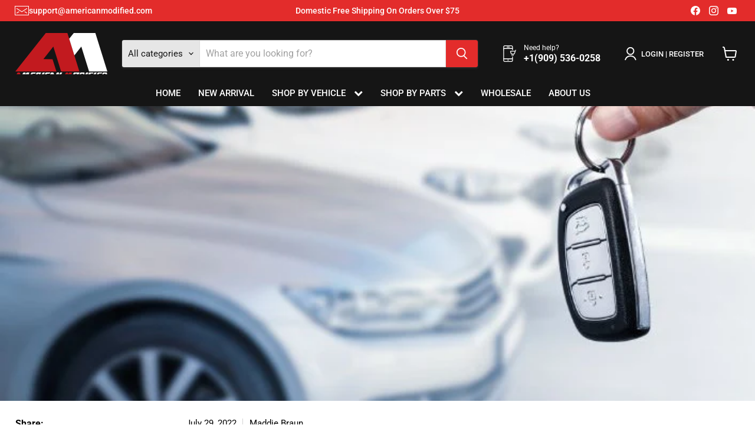

--- FILE ---
content_type: text/css
request_url: https://americanmodified.com/cdn/shop/t/61/assets/renposive.css?v=135460572782368193771751288798
body_size: 2025
content:
.shipping-details p{margin-bottom:7px;margin-top:7px}@media (max-width: 1170px){.announcement-bar .featured-collection__container *{font-size:13px}.announcement-bar svg.icon-envelope{width:17px}.announcement-bar .featured-collection__container a.social-link svg{width:24px}.small-promo-content p,.site-header-actions .site-header_account-link-text{font-size:13px}.small-promo-enabled{margin-right:1.5rem}.site-navigation .navmenu-link-depth-1,.site-navigation .site-header-account-link a{font-size:12px}.site-navigation .navmenu-link-depth-1,.site-navigation .site-header-account-link a{padding:7px 11px}.site-navigation .navmenu-depth-2 .navmenu-link{font-size:14px;padding:7px 18px}body .car-modal-selection svg{width:25px;line-height:25px}.down-part-label h3.normal-font-two{font-size:20px}span.caption-subheader{font-size:14px}.promo-grid--container .promo-block--text{max-width:100%}.promo-block--header.pxu-lia-element{width:100%;max-width:100%}.home-section--title{font-size:25px}h2.home-section--title,.promo-mosaic--inner.promo-mosaic--layout-4 .promo-block--index-1 .promo-block--header,.promo-mosaic--inner.promo-mosaic--layout-4 .promo-block--index-4 .promo-block--header,.promo-block--header.pxu-lia-element,.pxs-newsletter-heading{font-size:27px}.testimonials-section{padding-bottom:0}.article--excerpt-title a{font-size:17px}.highlights-banner__content{row-gap:30px}.site-footer-block-item{width:20%;padding:0 10px;flex:0 0 20%;max-width:20%;margin:0}.site-footer-block-item.site-footer-block-rich-text{width:40%;padding:0 10px;flex:0 0 40%;max-width:40%}.site-footer-blocks{display:flex;flex-wrap:wrap}body .site-footer-block-content__info li svg{flex:0 0 17px;width:17px}body .site-footer-block-item.site-footer-block-rich-text .footer-feedback{flex-wrap:wrap;justify-content:flex-end;gap:15px;margin-top:8px}body .site-footer-block-item{margin:0;padding:0 10px}body .site-footer-blocks{justify-content:space-between}body .site-footer-block-item.site-footer-block-rich-text{padding:0 10px}body li.casite{display:none!important}body .site-footer-block-item.site-footer-block-rich-text .footer-feedback{flex-wrap:wrap;justify-content:flex-end;gap:10px}}@media (max-width: 1024px){body .site-footer-blocks.column-count-4{display:flex;flex-wrap:wrap}body .site-footer-block-item{flex:0 0 100%;max-width:100%}body .site-footer-block-item:nth-child(4){flex:0 0 50%;max-width:50%}body .site-footer-block-item:nth-child(3){flex:0 0 50%;max-width:50%;width:100%}body .site-footer-block-item:nth-child(3),body .site-footer-block-item:nth-child(4){margin-top:15px;padding-bottom:20px}body .site-footer-info{border-top:0;padding:0;margin:0}body ul.site-footer-block-content__info{margin:0}body .footer-feedback{margin-top:0}.site-footer-block-content.rte p,.footer-feedback h5{font-size:15px}}@media (max-width: 980px){section.panel,.small-promo,.mail-txt.hidden-xs{display:none}body .collection-list--section{padding-top:25px;padding-bottom:25px}.live-search-form{display:block}body .testimonials--section,body #shopify-section-template--19636934574298__dynamic_blog_posts{padding:25px 0}.small-promo-enabled{margin-right:0}.site-logo-image{max-height:35px}.slideshow-slide__content--text-left{text-align:center;max-width:100%;padding:0}.flickity-prev-next-button.next{right:1.1875rem}.flickity-prev-next-button.previous{left:1.1875rem}.down-part-label h3.normal-font-two{justify-content:center}.header-flex-column{flex-direction:column;align-items:center;justify-content:center;gap:22px;margin-bottom:30px}span.caption-subheader{text-align:center}.productitem__price .price__current *{font-size:18px}.featured-collection__content[data-mobile-layout=grid]{align-content:center;justify-self:center}body .pro0tabs{padding-top:25px;padding-bottom:25px}body #shopify-section-template--19636934574298__feature_tab_products_M8fyhY,body #shopify-section-template--19636934574298__feature_tab_products_eXn88K{padding:25px 0}body .promo-block .pxu-lia-element,.promo-mosaic--inner.promo-mosaic--layout-4 .promo-block--index-2 .promo-block--header,.promo-mosaic--inner.promo-mosaic--layout-4 .promo-block--index-2 .promo-block--text,.promo-mosaic--inner.promo-mosaic--layout-4 .promo-block--index-3 .promo-block--header,.promo-mosaic--inner.promo-mosaic--layout-4 .promo-block--index-3 .promo-block--text{max-width:100%}.promo-block--content-wrapper p,.promo-mosaic--inner.promo-mosaic--layout-4 .promo-block--index-1 .promo-block--text,.promo-mosaic--inner.promo-mosaic--layout-4 .promo-block--index-4 .promo-block--text{font-size:14px}.promo-block--content{padding:10px}.promo-block--header.pxu-lia-element,body .promo-block--header.pxu-lia-element{font-size:24px!important}.testimonials .flickity-page-dots{margin-top:0}.testimonial__text{font-size:14px}.productitem__price,.productitem__price+.productitem--title{font-size:14px}.home-section--content{margin-top:0}body #shopify-section-template--19636934574298__feature_tab_products_8dQRHH{padding:25px 0}.featured-collection__container{margin-bottom:30px}.featured-collection__container{margin-bottom:0}.article--excerpt-text,.image-with-text__text,.pxs-newsletter-text p{font-size:14px}.highlight-banner__count-4 .highlights-banner__block{align-items:center}.image-with-text__content{padding:15px}}@media screen and (max-width: 1023px){.selectvehicleselection{display:none}}.productitem--action-trigger.button-secondary{text-transform:uppercase}@media (max-width: 767px){body .custom-html--container h2.home-section--title{font-size:24px}body .multi-column-grid-section .grid{gap:14px;flex-wrap:inherit;overflow:auto}body .multi-column-grid-section .grid .grid-column{flex:0 0 80%;max-width:80%}.article--excerpt-text,.image-with-text__text,.pxs-newsletter-text p{font-size:15px}div#shopify-section-template--19669568520410__1751198920e8bb9cb4 .product-section--container{margin-top:-16px}body.template-index .cws_ymm_box_cont{display:none}.product--section .mobile-custom-tabs-row iframe{height:61vw}.pro0tabs .productitem{min-height:378px}.productitem--title{font-weight:500}body .product--section .mobile-custom-tabs-row{display:block}body .product--section .pro-tabs{display:none!important}.btn-group button.select_vehicle_btn,.slideshow-slide__button{height:40px;margin:0 0 7px}body .slideshow--text-below-image-false .slideshow-pagination{bottom:5px}.promo-grid--inner.promo-grid__columns--2,.promo-mosaic--section .home-section--content .promo-mosaic--inner{display:flex;gap:15px;overflow:auto;margin-top:20px;align-items:flex-start}.header-flex-column .button-secondary.collection-list__button{margin:0;font-size:12px;padding:5px 13px}aside.product-section--container.product-recently-viewed--section{padding:0}body .recently-viewed--section .product-recently-viewed__wrapper{padding:20px 15px}h2.product-section--title.product-recommendations--title,.recently-viewed--section .product-recently-viewed__wrapper h2.product-recently-viewed__heading{font-size:24px}h2.product-section--title.product-recommendations--title{text-align:center}body .product--section .pro-tabs,.product-gallery,.product-form--alt,.product-main{padding:0}.promo-grid--inner.promo-grid__columns--2 article.promo-block.promo-block--image,.promo-mosaic--section .home-section--content .promo-mosaic--inner article.promo-block{flex:0 0 70%;max-width:70%}.promo-grid--inner.promo-grid__columns--2 article.promo-block.promo-block--image .promo-block--content h2.promo-block--header{font-size:20px!important}.promo-grid--inner.promo-grid__columns--2 article.promo-block.promo-block--image .promo-block--content{margin:0}body .promo-block--content.promo-block--expanded,.promo-block--content.promo-block--expanded:not(.animating-out){margin:0}body .collection-list__content[data-layout=grid].collection--image-crop-round .collection__item-image{height:auto}body .featured-slider .slick-prev:before,body .featured-slider .slick-next:before,body .wrap-cat .slick-prev:before,body .wrap-cat .slick-next:before{width:30px;height:30px;line-height:30px;font-size:18px}.small-promo-content p{font-size:15px}body .small-promo-icon svg{max-width:40px;max-height:40px}body .small-promo-icon--svg{width:22px;height:22px}span.small-promo-content_heading{font-size:14px}.collection__item-title{font-size:15px;line-height:1.3}.site-header-actions .site-header_account-link-text{font-size:15px}body .back-to-top{margin-bottom:10px;margin-top:10px}body .pxs-newsletter-section .newsletter .newsletter-input{max-width:100%;width:100%}.form-fields-inline.pxs-newsletter-form-fields{flex-direction:column}.pxs-newsletter-section .newsletter .newsletter-submit{width:100%;margin:0;max-width:100%}.pxs-newsletter-section .newsletter .newsletter-submit button.button-primary{width:100%;max-width:100%;border-radius:4px;margin-top:10px}.utils-filter *,.utils-sortby *{color:#000}body .collection--title{font-size:24px}.breadcrumbs-container *{font-size:13px!important}.slideshow-slide__content .btn-group{display:flex;align-items:center;justify-content:space-between}.btn-group{justify-content:space-between}.btn-group button.select_vehicle_btn,.slideshow-slide__button{flex:0 0 48%;max-width:48%;margin-bottom:10px}.slideshow--text-below-image-false .slideshow-slide__content{top:auto;bottom:25px}.slick-track{gap:10px!important}.slideshow--text-below-image-false .slideshow-slide__content button.select_vehicle_btn{margin-top:0!important}.slideshow-slide__button.slideshow-slide__button--primary{margin-top:0}body .site-footer-logo{margin-top:20px;margin-bottom:20px}body .site-footer-block-item:nth-child(3),body .site-footer-block-item:nth-child(4){max-width:100%;flex:0 0 100%}body .featured-slider .slick-next,body .wrap-cat .slick-next{right:0}.pro0tabs{padding:30px 0!important}.collection-list__content[data-layout=grid]{align-items:start}.pro0tabs span.caption-subheader{display:none}.content-tabs .tab-content .productgrid--item:nth-child(5){display:none}.collection-list--section .header-flex-column{flex-direction:inherit;align-items:flex-end}.collection-list--section .header-flex-column .left-hd{text-align:left;flex:1}h2.home-section--title,.promo-mosaic--inner.promo-mosaic--layout-4 .promo-block--index-1 .promo-block--header,.promo-mosaic--inner.promo-mosaic--layout-4 .promo-block--index-4 .promo-block--header,.promo-block--header.pxu-lia-element,.pxs-newsletter-heading{font-size:24px}.collection-list--section .header-flex-column .left-hd *{text-align:left}.testimonials-section .v-all-button,.blogposts--container .v-all-button{text-align:center}.blogposts--section{padding:30px 0!important}body .testimonial.pxu-lia-block{background:#f5f3ed;padding:15px}body .header-flex-column{margin-bottom:20px}.productgrid--outer .productgrid--masthead{padding:20px}ul.home-section--content.blogposts--inner.flickity-enabled.is-draggable{padding-left:0}.blogposts--section .header-flex-column{flex-direction:inherit;justify-content:space-between;align-items:flex-end}.blogposts--section .header-flex-column .left-hd{flex:1;text-align:left}.blogposts--section .header-flex-column .v-all-button{flex:0 0 80px}.blogposts--section .header-flex-column .left-hd h2.home-section--title{text-align:left}.collection-list--section .header-flex-column .v-all-button{flex:0 0 80px}html body .car-modal-selection .car-modal-wrapper .down-part .down-part-btn button{padding:16px;min-width:100%}.car-modal-selection .car-modal-wrapper .down-part .down-part-btn{margin-top:0}body .pro0tabs .header-flex-column{margin-bottom:10px}body .slideshow--section{padding-top:0}body .featured-collection__container,.car-modal-selection .car-modal-wrapper,body .collection-list__container,body section.promo-mosaic--container,body .home-section--content{padding-left:15px;padding-right:15px}.promo-mosaic--section .home-section--content .promo-mosaic--inner article.promo-block .promo-block--content{align-items:center}.pro0tabs .home-section--content.featured-collection__content{display:flex;overflow:auto;flex-wrap:inherit;align-items:flex-start}.pro0tabs .home-section--content.featured-collection__content .productgrid--item{flex:0 0 42%;height:100%!important}.promo-mosaic--section .home-section--content .promo-mosaic--inner article.promo-block h2.promo-block--header{font-size:20px!important}.promo-mosaic--section .home-section--content .promo-mosaic--inner article.promo-block .promo-block--text,.promo-grid--inner.promo-grid__columns--2 article.promo-block.promo-block--image .promo-block--content .promo-block--text{font-size:15px!important}.car-modal-selection .container{padding:0}body .promo-mosaic--section section.promo-mosaic--container{padding:0 0 20px}.pro0tabs .header-flex-column{gap:15px}body .featured-slider .slick-prev,body .wrap-cat .slick-prev{left:0}body .car-modal-selection svg{width:30px;line-height:30px}body .promo-block--content.promo-block--expanded{padding:25px}.v-all-button{width:100%}body .car-modal-selection .car-modal-wrapper .down-part .down-part-select .down-part-select-wrapper{margin-bottom:0}body .image-with-text__content{padding:15px 0}.header-flex-column{gap:10px}body .promo-grid--container{padding:0}.pro0tabs .header-flex-column .button-secondary.collection-list__button{margin:0;font-size:12px;padding:8px 10px}section.testimonials-section{padding-left:0;padding-right:0}.pro0tabs ul.tabs{max-width:100%;overflow:inherit;padding-bottom:10px;flex-wrap:wrap;text-align:center;justify-content:center;gap:5px}body .site-logo-image{max-height:51px}[data-site-header-mobile-search-button] .small-promo{display:flex}[data-site-header-mobile-search-button] .small-promo{margin-top:11px}body .car-modal-selection .car-modal-wrapper .down-part .down-part-select .down-part-select-wrapper{max-width:100%}body .car-modal-selection .car-modal-wrapper .down-part .down-part-btn button{padding:12px;min-width:140px}.pxu-lia-section--play .promo-block--content{margin:: 10px}.product--section .pro-tabs iframe{width:100%}.product__container .tab-content iframe{width:100%;height:45vw;border:0}body{line-height:1.4}.product--section .pro-tabs ul.tabs li a{font-size:15px;padding:0 20px}.product--section .pro-tabs .content-tabs{padding:10px 15px}.product--section .mobile-custom-tabs-row{padding:25px 0 0}.product--section .mobile-custom-tabs-row iframe{width:100%}.product--section .mobile-custom-tabs-row .faq-box h2{margin:0}.product--section .mobile-custom-tabs-row .faq{padding:0}.product--section .mobile-custom-tabs-row .faq:first-child{margin:0}.faq.accordion-close,.faq.accordion-open{position:relative}.product-title{font-size:18px}.product--section .faq.accordion-close:after{content:"";position:absolute;top:0;bottom:-10px;right:5px;width:10px;height:10px;border-left:2px solid;border-bottom:2px solid;transform:rotate(132deg);margin:auto;transition:.6s ease}.product--section .faq.accordion-open:after{content:"";position:absolute;top:0;right:5px;width:10px;height:10px;border-left:2px solid;border-bottom:2px solid;margin:auto;transform:rotate(-45deg);bottom:5px;transition:.6s ease}.product--section .faq-box{background:#f5f3ed;margin-bottom:8px;padding:15px;border-bottom:1px solid #ccc}body .product--section .mobile-custom-tabs-row .faq-box h2{margin:0;font-size:17px}.content{padding-top:20px}.product-recommendations--container,.product-recommendations--title{margin-top:0}.product--section .mobile-custom-tabs-row .faq-box h3,.product--section .mobile-custom-tabs-row .faq-box h2,.product--section .mobile-custom-tabs-row .faq-box h4,.product--section .mobile-custom-tabs-row .faq-box h1{font-size:17px}}
/*# sourceMappingURL=/cdn/shop/t/61/assets/renposive.css.map?v=135460572782368193771751288798 */


--- FILE ---
content_type: image/svg+xml
request_url: https://americanmodified.com/cdn/shop/files/AM_Logo.svg?v=1751433467
body_size: 287
content:
<svg viewBox="0 0 1388.39 708.09" xmlns="http://www.w3.org/2000/svg" data-name="图层 1" id="图层_1"><defs><style>.cls-1{fill:#c21a1f;}.cls-2{fill:#fff;}</style></defs><title>透明底AMERICAN MODIFIED_LOGO_Red&amp;amp;White_for Black BackGround</title><polygon points="500.27 0 8.66 621.77 624.81 621.77 566.75 437.76 430.04 437.3 578.46 249.08 695.04 621.77 968.94 621.77 775.57 0 500.27 0" class="cls-1"></polygon><polygon points="894.01 380.84 997.91 249.08 1114.49 621.77 1388.39 621.77 1195.02 0 919.72 0 816.26 130.85 894.01 380.84" class="cls-2"></polygon><polygon points="43.78 638.39 0 707.21 67.89 707.21 58.64 690.59 39.56 690.12 56.18 664.37 79.13 707.21 81.82 707.21 95.75 683.68 73.98 638.39 43.78 638.39" class="cls-1"></polygon><polygon points="130.63 638.39 161.18 638.39 161.18 665.19 178.85 638.39 218.65 638.39 200.74 707.21 176.16 707.21 187.98 666.83 162.82 707.21 145.14 707.21 144.09 664.61 116.93 707.21 88.14 707.21 130.63 638.39" class="cls-2"></polygon><polygon points="769.84 638.39 800.39 638.39 800.39 665.19 818.07 638.39 857.86 638.39 839.96 707.21 815.38 707.21 827.2 666.83 802.03 707.21 784.36 707.21 783.3 664.61 756.15 707.21 727.36 707.21 769.84 638.39" class="cls-1"></polygon><polygon points="252.36 638.39 316.5 638.39 306.67 655.01 269.92 655.01 264.3 665.54 299.65 665.54 291.22 680.52 255.64 680.52 247.44 693.17 283.26 693.17 274.36 707.21 209.99 707.21 252.36 638.39" class="cls-2"></polygon><polygon points="1246.84 637.51 1312.62 637.51 1302.54 654.55 1264.85 654.55 1259.09 665.36 1295.34 665.36 1286.69 680.72 1250.21 680.72 1241.8 693.68 1278.53 693.68 1269.41 708.09 1203.39 708.09 1246.84 637.51" class="cls-2"></polygon><path transform="translate(-332.89 -862.7)" d="M730.86,1501.09l-25.05,41.67-26.69-.24,26.69,27.39h-21.3l-19-20.13-12.64,20.13H620.6l42.61-68.82ZM678,1528.48H695l6.09-10.77H685.21Z" class="cls-2"></path><polygon points="452.28 638.39 411.31 707.21 378.31 707.21 420.44 638.39 452.28 638.39" class="cls-2"></polygon><polygon points="1104.95 638.39 1063.98 707.21 1030.97 707.21 1073.11 638.39 1104.95 638.39" class="cls-2"></polygon><polygon points="1229.77 637.51 1187.76 708.09 1153.91 708.09 1197.13 637.51 1229.77 637.51" class="cls-2"></polygon><polygon points="465.39 638.39 532.34 638.39 522.51 655.01 486.69 655.01 463.05 693.87 498.87 693.87 490.67 707.21 421.14 707.21 465.39 638.39" class="cls-2"></polygon><polygon points="545.45 638.39 576.82 638.39 598.83 684.04 581.97 707.21 558.79 662.73 541.71 690.12 560.9 690.12 569.33 707.21 502.38 707.21 545.45 638.39" class="cls-2"></polygon><polygon points="633.71 638.39 591.1 707.21 622.24 707.21 641.43 672.8 639.79 707.21 671.4 707.21 713.07 638.39 682.4 638.39 660.63 675.84 662.73 638.39 633.71 638.39" class="cls-2"></polygon><path transform="translate(-332.89 -862.7)" d="M1184.57,1570.77v-9.91l36.52-58.91h85.21l-42.6,68.82Zm36.22-15.06h18.72l24.35-38.7h-19.35Z" class="cls-2"></path><path transform="translate(-332.89 -862.7)" d="M1319.29,1500.21h55.94s23,48-35,70.58h-64.34Zm-8.2,56.36h15.45c33.24-15.45,29-38.71,29-38.71h-19.9Z" class="cls-2"></path><path transform="translate(-332.89 -862.7)" d="M1657.66,1501.09h54.54s22.48,46.82-34.18,68.82h-62.74Zm-9.3,55.48h15.45c33.24-15.45,29-38.71,29-38.71h-19.89Z" class="cls-2"></path><polygon points="1117.41 637.51 1074.44 708.09 1107.09 708.09 1124.13 679.76 1161.58 679.76 1169.75 664.64 1133.98 664.64 1140.22 654.71 1173.11 654.71 1182.71 637.51 1117.41 637.51" class="cls-2"></polygon></svg>